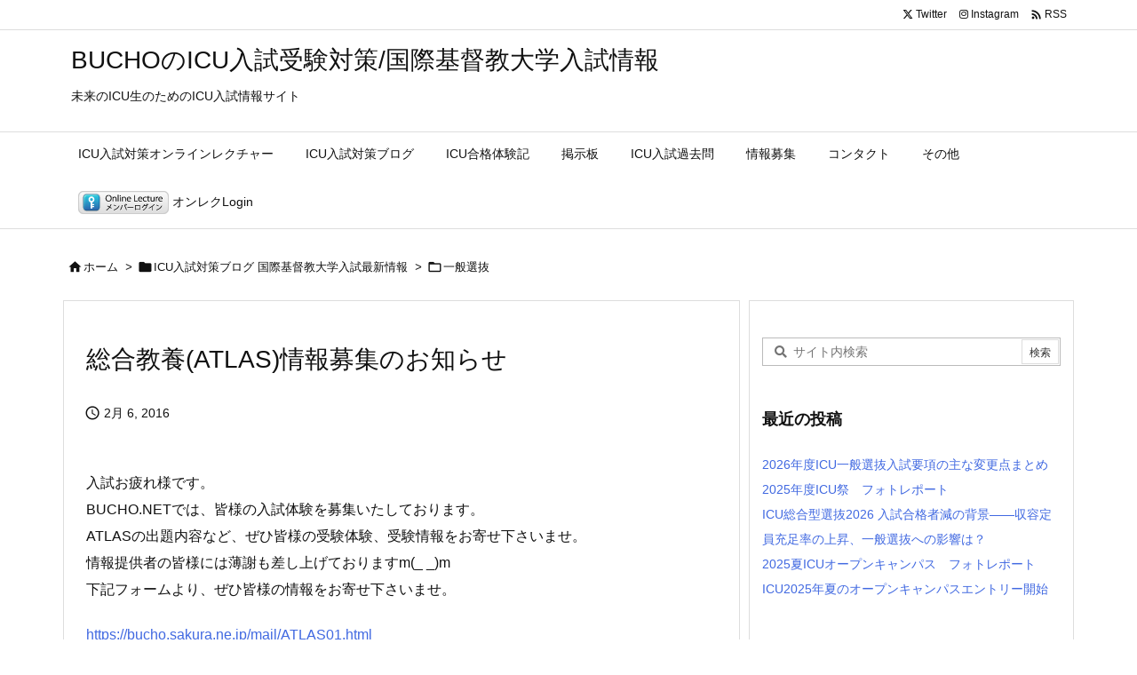

--- FILE ---
content_type: application/x-javascript
request_url: https://icu.bucho.net/thkanalytics/thk1/track.php?LT=0&RF=&UR=https%3A%2F%2Ficu.bucho.net%2F%25E7%25B7%258F%25E5%2590%2588%25E6%2595%2599%25E9%25A4%258Aatlas%25E6%2583%2585%25E5%25A0%25B1%25E5%258B%259F%25E9%259B%2586%25E3%2581%25AE%25E3%2581%258A%25E7%259F%25A5%25E3%2582%2589%25E3%2581%259B%2F&TI=%E7%B7%8F%E5%90%88%E6%95%99%E9%A4%8A(ATLAS)%E6%83%85%E5%A0%B1%E5%8B%9F%E9%9B%86%E3%81%AE%E3%81%8A%E7%9F%A5%E3%82%89%E3%81%9B%20%7C%20BUCHO%E3%81%AEICU%E5%85%A5%E8%A9%A6%E5%8F%97%E9%A8%93%E5%AF%BE%E7%AD%96%2F%E5%9B%BD%E9%9A%9B%E5%9F%BA%E7%9D%A3%E6%95%99%E5%A4%A7%E5%AD%A6%E5%85%A5%E8%A9%A6%E6%83%85%E5%A0%B1&SW=1280&SH=720&SC=24&CC=true&s=99
body_size: 26
content:
Table 'buchosv_thkanalytics.thk_log_202601' doesn't exist